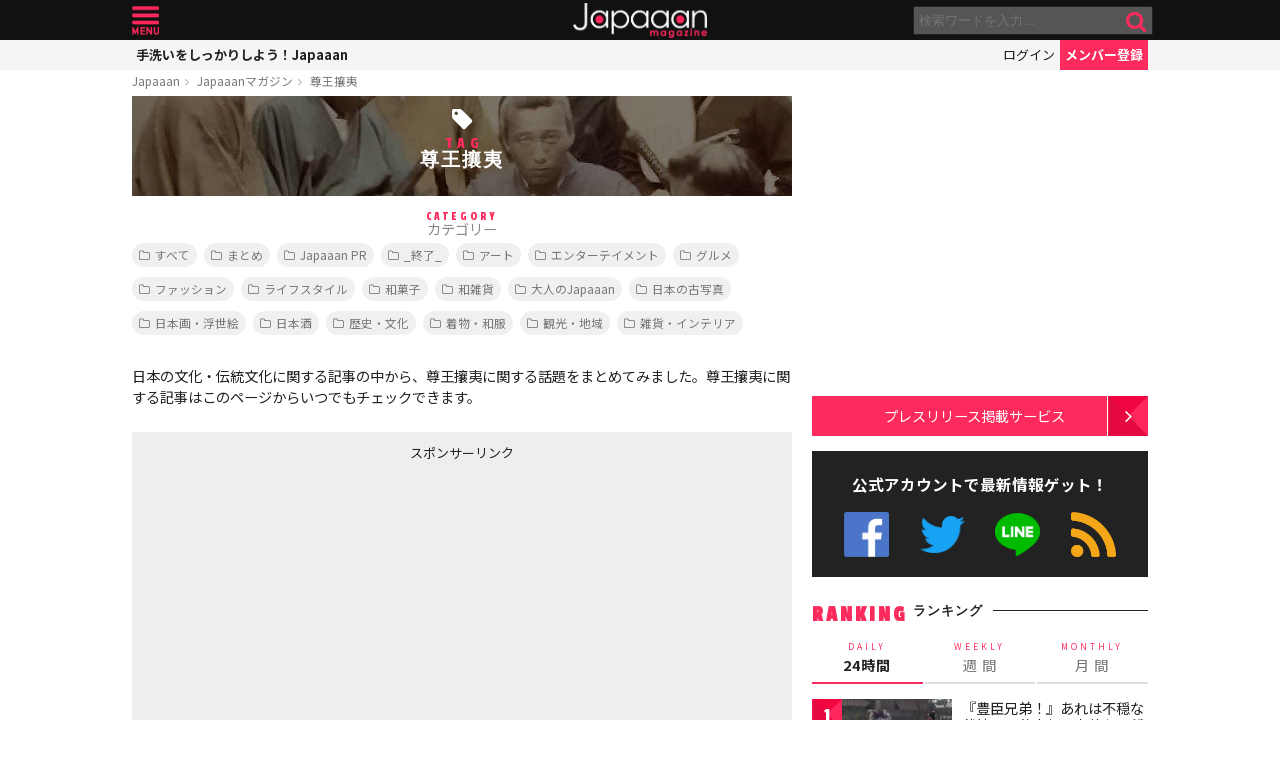

--- FILE ---
content_type: text/html; charset=UTF-8
request_url: https://mag.japaaan.com/ajax_rank?range=monthly
body_size: 3224
content:


<div class="items">

<article class="">
	<b class="rank">1</b>	<a href="https://mag.japaaan.com/archives/261926" title="朝ドラ「ばけばけ」史実でトキとの関係は？松江中の生徒 小谷春夫のモデル、小泉八雲の愛弟子・大谷正信の生涯" class="thumb"><img loading="lazy" width="200" height="121" src="https://mag.japaaan.com/wp-content/uploads/2025/12/IMG_5980_image-200x121.jpg" data-src_="https://mag.japaaan.com/wp-content/uploads/2025/12/IMG_5980_image-200x121.jpg" alt="朝ドラ「ばけばけ」史実でトキとの関係は？松江中の生徒 小谷春夫のモデル、小泉八雲の愛弟子・大谷正信の生涯"></a>
	<div>
	<h2><a href="https://mag.japaaan.com/archives/261926" title="朝ドラ「ばけばけ」史実でトキとの関係は？松江中の生徒 小谷春夫のモデル、小泉八雲の愛弟子・大谷正信の生涯">朝ドラ「ばけばけ」史実でトキとの関係は？松江中の生徒 小谷春夫のモデル、小泉八雲の愛弟子・大谷正信の生涯</a></h2>
	<span class="cat"><a href="https://mag.japaaan.com/" title=""></a></span>
	</div>
</article>

<article class="">
	<b class="rank">2</b>	<a href="https://mag.japaaan.com/archives/263300" title="【べらぼう】最終回に瀬川(小芝風花)登場！？史実での瀬川と鳥山検校のその後と視聴者の声" class="thumb"><img loading="lazy" width="200" height="121" src="https://mag.japaaan.com/wp-content/uploads/2025/12/0b8b843300f0cac24182e101b68db49c-200x121.jpg" data-src_="https://mag.japaaan.com/wp-content/uploads/2025/12/0b8b843300f0cac24182e101b68db49c-200x121.jpg" alt="【べらぼう】最終回に瀬川(小芝風花)登場！？史実での瀬川と鳥山検校のその後と視聴者の声"></a>
	<div>
	<h2><a href="https://mag.japaaan.com/archives/263300" title="【べらぼう】最終回に瀬川(小芝風花)登場！？史実での瀬川と鳥山検校のその後と視聴者の声">【べらぼう】最終回に瀬川(小芝風花)登場！？史実での瀬川と鳥山検校のその後と視聴者の声</a></h2>
	<span class="cat"><a href="https://mag.japaaan.com/" title=""></a></span>
	</div>
</article>

<article class="">
	<b class="rank">3</b>	<a href="https://mag.japaaan.com/archives/265222" title="『豊臣兄弟！』藤吉郎と小一郎の初恋の結末…史実から直(白石聖)と寧々(浜辺美波)の真逆の運命を辿る" class="thumb"><img loading="lazy" width="200" height="121" src="https://mag.japaaan.com/wp-content/uploads/2026/01/1c7d728b51e42040b818a966071b5986-200x121.jpg" data-src_="https://mag.japaaan.com/wp-content/uploads/2026/01/1c7d728b51e42040b818a966071b5986-200x121.jpg" alt="『豊臣兄弟！』藤吉郎と小一郎の初恋の結末…史実から直(白石聖)と寧々(浜辺美波)の真逆の運命を辿る"></a>
	<div>
	<h2><a href="https://mag.japaaan.com/archives/265222" title="『豊臣兄弟！』藤吉郎と小一郎の初恋の結末…史実から直(白石聖)と寧々(浜辺美波)の真逆の運命を辿る">『豊臣兄弟！』藤吉郎と小一郎の初恋の結末…史実から直(白石聖)と寧々(浜辺美波)の真逆の運命を辿る</a></h2>
	<span class="cat"><a href="https://mag.japaaan.com/" title=""></a></span>
	</div>
</article>

<article class="">
	<b class="rank">4</b>	<a href="https://mag.japaaan.com/archives/265613" title="『豊臣兄弟！』小一郎と直（白石聖）はその後どうなる？史実ベースで悲劇的末路や二人の子供を考察" class="thumb"><img loading="lazy" width="200" height="121" src="https://mag.japaaan.com/wp-content/uploads/2026/01/640417d587759ef5f7799be548ffe481-200x121.jpg" data-src_="https://mag.japaaan.com/wp-content/uploads/2026/01/640417d587759ef5f7799be548ffe481-200x121.jpg" alt="『豊臣兄弟！』小一郎と直（白石聖）はその後どうなる？史実ベースで悲劇的末路や二人の子供を考察"></a>
	<div>
	<h2><a href="https://mag.japaaan.com/archives/265613" title="『豊臣兄弟！』小一郎と直（白石聖）はその後どうなる？史実ベースで悲劇的末路や二人の子供を考察">『豊臣兄弟！』小一郎と直（白石聖）はその後どうなる？史実ベースで悲劇的末路や二人の子供を考察</a></h2>
	<span class="cat"><a href="https://mag.japaaan.com/" title=""></a></span>
	</div>
</article>

<article class="">
	<b class="rank">5</b>	<a href="https://mag.japaaan.com/archives/262738" title="【べらぼう】写楽の絵で後世に…強烈なインパクトを残した“グニャ富”こと中山富三郎(坂口涼太郎)は何者？" class="thumb"><img loading="lazy" width="200" height="121" src="https://mag.japaaan.com/wp-content/uploads/2025/12/c34f46e0a111eaaada7d8901ed9f44f0-200x121.jpg" data-src_="https://mag.japaaan.com/wp-content/uploads/2025/12/c34f46e0a111eaaada7d8901ed9f44f0-200x121.jpg" alt="【べらぼう】写楽の絵で後世に…強烈なインパクトを残した“グニャ富”こと中山富三郎(坂口涼太郎)は何者？"></a>
	<div>
	<h2><a href="https://mag.japaaan.com/archives/262738" title="【べらぼう】写楽の絵で後世に…強烈なインパクトを残した“グニャ富”こと中山富三郎(坂口涼太郎)は何者？">【べらぼう】写楽の絵で後世に…強烈なインパクトを残した“グニャ富”こと中山富三郎(坂口涼太郎)は何者？</a></h2>
	<span class="cat"><a href="https://mag.japaaan.com/" title=""></a></span>
	</div>
</article>

<article class="">
	<b class="rank">6</b>	<a href="https://mag.japaaan.com/archives/261932" title="朝ドラ「ばけばけ」実際に小泉八雲と親交、恋愛関係は？江藤リヨ（北香那）のモデル・籠手田よし子の生涯" class="thumb"><img loading="lazy" width="200" height="121" src="https://mag.japaaan.com/wp-content/uploads/2025/11/IMG_6056_image-200x121.jpg" data-src_="https://mag.japaaan.com/wp-content/uploads/2025/11/IMG_6056_image-200x121.jpg" alt="朝ドラ「ばけばけ」実際に小泉八雲と親交、恋愛関係は？江藤リヨ（北香那）のモデル・籠手田よし子の生涯"></a>
	<div>
	<h2><a href="https://mag.japaaan.com/archives/261932" title="朝ドラ「ばけばけ」実際に小泉八雲と親交、恋愛関係は？江藤リヨ（北香那）のモデル・籠手田よし子の生涯">朝ドラ「ばけばけ」実際に小泉八雲と親交、恋愛関係は？江藤リヨ（北香那）のモデル・籠手田よし子の生涯</a></h2>
	<span class="cat"><a href="https://mag.japaaan.com/" title=""></a></span>
	</div>
</article>

<article class="rank_bottom no7">
	<b class="rank">7</b>	<a href="https://mag.japaaan.com/archives/262530" title="「べらぼう」歌麿の肩組みにネット歓喜！大崎が毒饅頭を食べた理由、グニャ富とは？史実を元に解説" class="thumb"><img loading="lazy" width="200" height="121" src="https://mag.japaaan.com/wp-content/uploads/2025/12/cf604c648adbc4269a9337bf8e5ad22b-200x121.jpg" data-src_="https://mag.japaaan.com/wp-content/uploads/2025/12/cf604c648adbc4269a9337bf8e5ad22b-200x121.jpg" alt="「べらぼう」歌麿の肩組みにネット歓喜！大崎が毒饅頭を食べた理由、グニャ富とは？史実を元に解説"></a>
	<div>
	<h2><a href="https://mag.japaaan.com/archives/262530" title="「べらぼう」歌麿の肩組みにネット歓喜！大崎が毒饅頭を食べた理由、グニャ富とは？史実を元に解説">「べらぼう」歌麿の肩組みにネット歓喜！大崎が毒饅頭を食べた理由、グニャ富とは？史実を元に解説</a></h2>
	<span class="cat"><a href="https://mag.japaaan.com/" title=""></a></span>
	</div>
</article>

<article class="rank_bottom no8">
	<b class="rank">8</b>	<a href="https://mag.japaaan.com/archives/263990" title="『べらぼう』は終わらない！総集編の放送前に心に残った感動の名場面を振り返る【吉原・遊女編】" class="thumb"><img loading="lazy" width="200" height="121" src="https://mag.japaaan.com/wp-content/uploads/2025/12/04afebb8ac4cf0d923cf184777176ffb-200x121.jpg" data-src_="https://mag.japaaan.com/wp-content/uploads/2025/12/04afebb8ac4cf0d923cf184777176ffb-200x121.jpg" alt="『べらぼう』は終わらない！総集編の放送前に心に残った感動の名場面を振り返る【吉原・遊女編】"></a>
	<div>
	<h2><a href="https://mag.japaaan.com/archives/263990" title="『べらぼう』は終わらない！総集編の放送前に心に残った感動の名場面を振り返る【吉原・遊女編】">『べらぼう』は終わらない！総集編の放送前に心に残った感動の名場面を振り返る【吉原・遊女編】</a></h2>
	<span class="cat"><a href="https://mag.japaaan.com/" title=""></a></span>
	</div>
</article>

<article class="rank_bottom no9">
	<b class="rank">9</b>	<a href="https://mag.japaaan.com/archives/265136" title="【豊臣兄弟！】で織田信長(小栗旬)を刺客から守った丹羽兵蔵とは？史料『信長公記』に当時の記録が！" class="thumb"><img loading="lazy" width="200" height="121" src="https://mag.japaaan.com/wp-content/uploads/2026/01/3c96fcb90290a2da6773ecabd43d73a6-1-200x121.jpg" data-src_="https://mag.japaaan.com/wp-content/uploads/2026/01/3c96fcb90290a2da6773ecabd43d73a6-1-200x121.jpg" alt="【豊臣兄弟！】で織田信長(小栗旬)を刺客から守った丹羽兵蔵とは？史料『信長公記』に当時の記録が！"></a>
	<div>
	<h2><a href="https://mag.japaaan.com/archives/265136" title="【豊臣兄弟！】で織田信長(小栗旬)を刺客から守った丹羽兵蔵とは？史料『信長公記』に当時の記録が！">【豊臣兄弟！】で織田信長(小栗旬)を刺客から守った丹羽兵蔵とは？史料『信長公記』に当時の記録が！</a></h2>
	<span class="cat"><a href="https://mag.japaaan.com/" title=""></a></span>
	</div>
</article>

<article class="rank_bottom no10">
	<b class="rank">10</b>	<a href="https://mag.japaaan.com/archives/262230" title="徳川幕府、威信失墜の始まり「天保の改革」――水野忠邦の失策と薩摩・長州の成功を比較" class="thumb"><img loading="lazy" width="200" height="121" src="https://mag.japaaan.com/wp-content/uploads/2025/11/ff5835093d4bd456632ffe37943e2bbf-200x121.jpg" data-src_="https://mag.japaaan.com/wp-content/uploads/2025/11/ff5835093d4bd456632ffe37943e2bbf-200x121.jpg" alt="徳川幕府、威信失墜の始まり「天保の改革」――水野忠邦の失策と薩摩・長州の成功を比較"></a>
	<div>
	<h2><a href="https://mag.japaaan.com/archives/262230" title="徳川幕府、威信失墜の始まり「天保の改革」――水野忠邦の失策と薩摩・長州の成功を比較">徳川幕府、威信失墜の始まり「天保の改革」――水野忠邦の失策と薩摩・長州の成功を比較</a></h2>
	<span class="cat"><a href="https://mag.japaaan.com/" title=""></a></span>
	</div>
</article>

<article class="rank_bottom no11">
	<b class="rank">11</b>	<a href="https://mag.japaaan.com/archives/258827" title="朝ドラ「ばけばけ」実は“八雲”の名付け人！松野勘右衛門(小日向文世)のモデル・稲垣万右衛門の激動の生涯" class="thumb"><img loading="lazy" width="200" height="121" src="https://mag.japaaan.com/wp-content/uploads/2025/11/IMG_5785_ima-200x121.jpg" data-src_="https://mag.japaaan.com/wp-content/uploads/2025/11/IMG_5785_ima-200x121.jpg" alt="朝ドラ「ばけばけ」実は“八雲”の名付け人！松野勘右衛門(小日向文世)のモデル・稲垣万右衛門の激動の生涯"></a>
	<div>
	<h2><a href="https://mag.japaaan.com/archives/258827" title="朝ドラ「ばけばけ」実は“八雲”の名付け人！松野勘右衛門(小日向文世)のモデル・稲垣万右衛門の激動の生涯">朝ドラ「ばけばけ」実は“八雲”の名付け人！松野勘右衛門(小日向文世)のモデル・稲垣万右衛門の激動の生涯</a></h2>
	<span class="cat"><a href="https://mag.japaaan.com/" title=""></a></span>
	</div>
</article>

<article class="rank_bottom no12">
	<b class="rank">12</b>	<a href="https://mag.japaaan.com/archives/265248" title="江戸のインフラは先進国レベル！近代化に出遅れたはずの江戸時代、実は産業技術の高さにペリーも驚いていた" class="thumb"><img loading="lazy" width="200" height="121" src="https://mag.japaaan.com/wp-content/uploads/2026/01/koshashin-200x121.jpg" data-src_="https://mag.japaaan.com/wp-content/uploads/2026/01/koshashin-200x121.jpg" alt="江戸のインフラは先進国レベル！近代化に出遅れたはずの江戸時代、実は産業技術の高さにペリーも驚いていた"></a>
	<div>
	<h2><a href="https://mag.japaaan.com/archives/265248" title="江戸のインフラは先進国レベル！近代化に出遅れたはずの江戸時代、実は産業技術の高さにペリーも驚いていた">江戸のインフラは先進国レベル！近代化に出遅れたはずの江戸時代、実は産業技術の高さにペリーも驚いていた</a></h2>
	<span class="cat"><a href="https://mag.japaaan.com/" title=""></a></span>
	</div>
</article>

<article class="rank_bottom no13">
	<b class="rank">13</b>	<a href="https://mag.japaaan.com/archives/264980" title="超人気で完売中だったハローキティ、マイメロディ、クロミのキュートな“木製だるま”が遂に再発売決定！" class="thumb"><img loading="lazy" width="200" height="121" src="https://mag.japaaan.com/wp-content/uploads/2026/01/9129abe9766cd5bb36a3b42f95a338c1-200x121.jpg" data-src_="https://mag.japaaan.com/wp-content/uploads/2026/01/9129abe9766cd5bb36a3b42f95a338c1-200x121.jpg" alt="超人気で完売中だったハローキティ、マイメロディ、クロミのキュートな“木製だるま”が遂に再発売決定！"></a>
	<div>
	<h2><a href="https://mag.japaaan.com/archives/264980" title="超人気で完売中だったハローキティ、マイメロディ、クロミのキュートな“木製だるま”が遂に再発売決定！">超人気で完売中だったハローキティ、マイメロディ、クロミのキュートな“木製だるま”が遂に再発売決定！</a></h2>
	<span class="cat"><a href="https://mag.japaaan.com/" title=""></a></span>
	</div>
</article>

<article class="rank_bottom no14">
	<b class="rank">14</b>	<a href="https://mag.japaaan.com/archives/262758" title="新選組＝“剣豪集団”は誤解！西洋戦術、斬らずに捕縛、近藤勇は政治家…最新研究の成果で見えた実像" class="thumb"><img loading="lazy" width="200" height="121" src="https://mag.japaaan.com/wp-content/uploads/2025/12/Kondo_Isami02-1-200x121.jpg" data-src_="https://mag.japaaan.com/wp-content/uploads/2025/12/Kondo_Isami02-1-200x121.jpg" alt="新選組＝“剣豪集団”は誤解！西洋戦術、斬らずに捕縛、近藤勇は政治家…最新研究の成果で見えた実像"></a>
	<div>
	<h2><a href="https://mag.japaaan.com/archives/262758" title="新選組＝“剣豪集団”は誤解！西洋戦術、斬らずに捕縛、近藤勇は政治家…最新研究の成果で見えた実像">新選組＝“剣豪集団”は誤解！西洋戦術、斬らずに捕縛、近藤勇は政治家…最新研究の成果で見えた実像</a></h2>
	<span class="cat"><a href="https://mag.japaaan.com/" title=""></a></span>
	</div>
</article>

<article class="rank_bottom no15">
	<b class="rank">15</b>	<a href="https://mag.japaaan.com/archives/262221" title="【豊臣兄弟！】に登場か？キャストは？豊臣秀長を支えるも非業の最期を遂げた武将・羽田正親の生涯" class="thumb"><img loading="lazy" width="200" height="121" src="https://mag.japaaan.com/wp-content/uploads/2025/11/e8c78db932af7342727915d01f88bc9c-200x121.jpg" data-src_="https://mag.japaaan.com/wp-content/uploads/2025/11/e8c78db932af7342727915d01f88bc9c-200x121.jpg" alt="【豊臣兄弟！】に登場か？キャストは？豊臣秀長を支えるも非業の最期を遂げた武将・羽田正親の生涯"></a>
	<div>
	<h2><a href="https://mag.japaaan.com/archives/262221" title="【豊臣兄弟！】に登場か？キャストは？豊臣秀長を支えるも非業の最期を遂げた武将・羽田正親の生涯">【豊臣兄弟！】に登場か？キャストは？豊臣秀長を支えるも非業の最期を遂げた武将・羽田正親の生涯</a></h2>
	<span class="cat"><a href="https://mag.japaaan.com/" title=""></a></span>
	</div>
</article>

<article class="rank_bottom no16">
	<b class="rank">16</b>	<a href="https://mag.japaaan.com/archives/262429" title="『べらぼう』蔦重の“初恋の師匠”で最長の相棒！北尾重政の影の功労者ぶりを史実とドラマから探る" class="thumb"><img loading="lazy" width="200" height="121" src="https://mag.japaaan.com/wp-content/uploads/2025/11/kitao-200x121.jpg" data-src_="https://mag.japaaan.com/wp-content/uploads/2025/11/kitao-200x121.jpg" alt="『べらぼう』蔦重の“初恋の師匠”で最長の相棒！北尾重政の影の功労者ぶりを史実とドラマから探る"></a>
	<div>
	<h2><a href="https://mag.japaaan.com/archives/262429" title="『べらぼう』蔦重の“初恋の師匠”で最長の相棒！北尾重政の影の功労者ぶりを史実とドラマから探る">『べらぼう』蔦重の“初恋の師匠”で最長の相棒！北尾重政の影の功労者ぶりを史実とドラマから探る</a></h2>
	<span class="cat"><a href="https://mag.japaaan.com/" title=""></a></span>
	</div>
</article>

<article class="rank_bottom no17">
	<b class="rank">17</b>	<a href="https://mag.japaaan.com/archives/260586" title="幕末「松下村塾」の誤解── 吉田松陰は創設者でもなく、指導期間もわずか、塾生名簿すらなかった" class="thumb"><img loading="lazy" width="200" height="121" src="https://mag.japaaan.com/wp-content/uploads/2025/11/499a23557c13bf363fb0b9af0a3a14aa-200x121.jpg" data-src_="https://mag.japaaan.com/wp-content/uploads/2025/11/499a23557c13bf363fb0b9af0a3a14aa-200x121.jpg" alt="幕末「松下村塾」の誤解── 吉田松陰は創設者でもなく、指導期間もわずか、塾生名簿すらなかった"></a>
	<div>
	<h2><a href="https://mag.japaaan.com/archives/260586" title="幕末「松下村塾」の誤解── 吉田松陰は創設者でもなく、指導期間もわずか、塾生名簿すらなかった">幕末「松下村塾」の誤解── 吉田松陰は創設者でもなく、指導期間もわずか、塾生名簿すらなかった</a></h2>
	<span class="cat"><a href="https://mag.japaaan.com/" title=""></a></span>
	</div>
</article>

<article class="rank_bottom no18">
	<b class="rank">18</b>	<a href="https://mag.japaaan.com/archives/262991" title="『べらぼう』大河史上に残る“おさらばえ”…もう一度逢いたい瀬川(小芝風花)、涙腺崩壊の名場面10選【後編】" class="thumb"><img loading="lazy" width="200" height="121" src="https://mag.japaaan.com/wp-content/uploads/2025/12/474755cef3c301e5a7a8cb0c07738718-200x121.jpg" data-src_="https://mag.japaaan.com/wp-content/uploads/2025/12/474755cef3c301e5a7a8cb0c07738718-200x121.jpg" alt="『べらぼう』大河史上に残る“おさらばえ”…もう一度逢いたい瀬川(小芝風花)、涙腺崩壊の名場面10選【後編】"></a>
	<div>
	<h2><a href="https://mag.japaaan.com/archives/262991" title="『べらぼう』大河史上に残る“おさらばえ”…もう一度逢いたい瀬川(小芝風花)、涙腺崩壊の名場面10選【後編】">『べらぼう』大河史上に残る“おさらばえ”…もう一度逢いたい瀬川(小芝風花)、涙腺崩壊の名場面10選【後編】</a></h2>
	<span class="cat"><a href="https://mag.japaaan.com/" title=""></a></span>
	</div>
</article>

<article class="rank_bottom no19">
	<b class="rank">19</b>	<a href="https://mag.japaaan.com/archives/262964" title="『べらぼう』残りわずか２話！もう一度逢いたい蔦重のソウルメイト瀬川(小芝風花)、涙腺崩壊の名場面10選【前編】" class="thumb"><img loading="lazy" width="200" height="121" src="https://mag.japaaan.com/wp-content/uploads/2025/12/7ac04dc3dbbde81e730193e5e4e1e011-1-200x121.jpg" data-src_="https://mag.japaaan.com/wp-content/uploads/2025/12/7ac04dc3dbbde81e730193e5e4e1e011-1-200x121.jpg" alt="『べらぼう』残りわずか２話！もう一度逢いたい蔦重のソウルメイト瀬川(小芝風花)、涙腺崩壊の名場面10選【前編】"></a>
	<div>
	<h2><a href="https://mag.japaaan.com/archives/262964" title="『べらぼう』残りわずか２話！もう一度逢いたい蔦重のソウルメイト瀬川(小芝風花)、涙腺崩壊の名場面10選【前編】">『べらぼう』残りわずか２話！もう一度逢いたい蔦重のソウルメイト瀬川(小芝風花)、涙腺崩壊の名場面10選【前編】</a></h2>
	<span class="cat"><a href="https://mag.japaaan.com/" title=""></a></span>
	</div>
</article>

<article class="rank_bottom no20">
	<b class="rank">20</b>	<a href="https://mag.japaaan.com/archives/262640" title="徳川家康が愛した“無欲の男”——静岡の地名にも残る謎の豪農・惣右衛門とは何者だったのか？" class="thumb"><img loading="lazy" width="200" height="121" src="https://mag.japaaan.com/wp-content/uploads/2025/12/900191908696239b9de20e8aad0beca6-200x121.jpg" data-src_="https://mag.japaaan.com/wp-content/uploads/2025/12/900191908696239b9de20e8aad0beca6-200x121.jpg" alt="徳川家康が愛した“無欲の男”——静岡の地名にも残る謎の豪農・惣右衛門とは何者だったのか？"></a>
	<div>
	<h2><a href="https://mag.japaaan.com/archives/262640" title="徳川家康が愛した“無欲の男”——静岡の地名にも残る謎の豪農・惣右衛門とは何者だったのか？">徳川家康が愛した“無欲の男”——静岡の地名にも残る謎の豪農・惣右衛門とは何者だったのか？</a></h2>
	<span class="cat"><a href="https://mag.japaaan.com/" title=""></a></span>
	</div>
</article>
</div>


--- FILE ---
content_type: text/html; charset=utf-8
request_url: https://www.google.com/recaptcha/api2/aframe
body_size: 267
content:
<!DOCTYPE HTML><html><head><meta http-equiv="content-type" content="text/html; charset=UTF-8"></head><body><script nonce="izzZ7VnX97wqh2rclHDwrg">/** Anti-fraud and anti-abuse applications only. See google.com/recaptcha */ try{var clients={'sodar':'https://pagead2.googlesyndication.com/pagead/sodar?'};window.addEventListener("message",function(a){try{if(a.source===window.parent){var b=JSON.parse(a.data);var c=clients[b['id']];if(c){var d=document.createElement('img');d.src=c+b['params']+'&rc='+(localStorage.getItem("rc::a")?sessionStorage.getItem("rc::b"):"");window.document.body.appendChild(d);sessionStorage.setItem("rc::e",parseInt(sessionStorage.getItem("rc::e")||0)+1);localStorage.setItem("rc::h",'1769008151109');}}}catch(b){}});window.parent.postMessage("_grecaptcha_ready", "*");}catch(b){}</script></body></html>